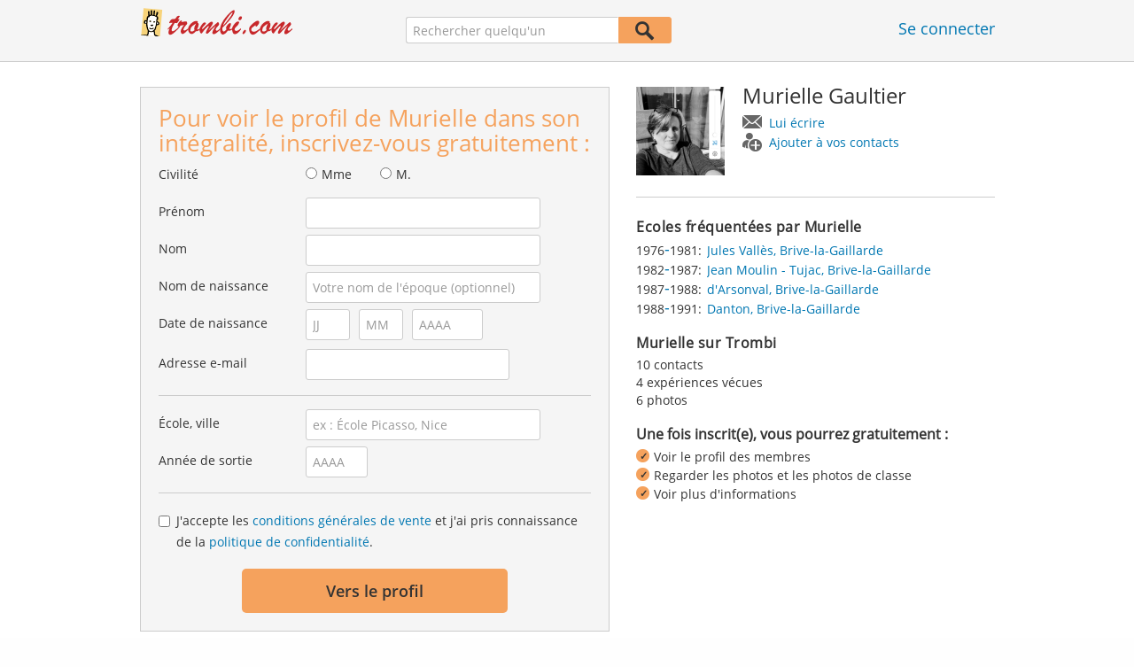

--- FILE ---
content_type: text/html;charset=utf-8
request_url: https://www.trombi.com/Personnes/Brive-la-Gaillarde/Murielle-Gaultier-P-N9IAH-P
body_size: 19424
content:








	




<!DOCTYPE html>
<html class="no-js regVar68   " lang="fr_FR">
<head>

	<!-- Google Tag Manager -->
	<script>(function(w,d,s,l,i){w[l]=w[l]||[];w[l].push({'gtm.start':
			new Date().getTime(),event:'gtm.js'});var f=d.getElementsByTagName(s)[0],
		j=d.createElement(s),dl=l!='dataLayer'?'&l='+l:'';j.async=true;j.src=
		'https://www.googletagmanager.com/gtm.js?id='+i+dl;f.parentNode.insertBefore(j,f);
	})(window,document,'script','dataLayer','GTM-M9372Q2');</script>
	<!-- End Google Tag Manager -->

	<meta charset="utf-8">

	
	
		
			<!-- vm workaround meta tags -->
			<title>Murielle Gaultier - Brive-la-Gaillarde</title>
			<meta name="description" content="Murielle Gaultier est inscrit(e) sur Trombi et a enregistr&eacute; une adresse e-mail. Consultez ici le profil de Murielle Gaultier.">
			<meta name="keywords" content="Murielle Gaultier,Brive-la-Gaillarde,Danton">
			
				
				
					<meta name="robots" content="index,follow">
				
			
		
		
		
		
		
	

	<meta http-equiv="X-UA-Compatible" content="IE=edge,chrome=1">
	<meta name="viewport" content="width=1024,initial-scale=1.0">
	<meta name="apple-mobile-web-app-capable" content="yes">
	<meta name="google-site-verification" content="ghkqUIyEFI_LQeDnfcwgm-zCZf-desCkQSHS5CJrGmw">

	<link rel="apple-touch-icon" type="image/png" href="/i/fr/apple-touch-icon.png">
	
	
	

	
	<link rel="search" type="application/opensearchdescription+xml" href="/omni" />

	
	
	
		<link rel="canonical" href="https://www.trombi.com/Personnes/Brive-la-Gaillarde/Murielle-Gaultier-P-N9IAH-P" />
	

	

	<meta property="fb:app_id" content="180899855319409">
	
	
	
	<link type="text/css" rel="stylesheet" href="/js/bootstrap/3.3.1/css/bootstrap.min.css">
	<link type="text/css" rel="stylesheet" href="//code.jquery.com/ui/1.13.2/themes/smoothness/jquery-ui.css" />
	<link type="text/css" rel="stylesheet" href="//maxcdn.bootstrapcdn.com/font-awesome/4.7.0/css/font-awesome.min.css" integrity="sha384-wvfXpqpZZVQGK6TAh5PVlGOfQNHSoD2xbE+QkPxCAFlNEevoEH3Sl0sibVcOQVnN" crossorigin="anonymous">
	<link type="text/css" rel="stylesheet" href="/css/sayt.css?202601281500" />
	<link type="text/css" rel="stylesheet" href="/css/generated/css/public/v2/public.css?202601281500">
	<!-- GA-PAGE-NAME public/Public_Person_Page -->
		<link type="text/css" rel="stylesheet" href="/css/public/teaser.css?202601281500">

	
	
		<!-- STRÖER META-TAG start -->
	
	<script type="text/javascript" src="//cdn.stroeerdigitalgroup.de/metatag/live/trombi/metaTag.min.js"></script>
		<script type="text/javascript">
		SDG.Publisher.addKeyValue('gender', "w");
		SDG.Publisher.addKeyValue('age', "18-19");
		
		SDG.Publisher.loadAllSlots(true);
		SDG.Publisher.finalizeSlots();
	</script>
	<script type="text/javascript">
		(function () {
			window._adexc = window._adexc || [];
			window._adexc.push(['/285/5184/', 'ut', '_kv', {
				'stayfriends_socio_age': 0, // number, 18-100
				'stayfriends_socio_gender': "female" // string, male/female/diverse
			}]);
		})();
	</script>
	<!-- STRÖER META-TAG end-->

	
	
	<script type="text/javascript">
		function loadPrivacyManagerModal() {
			window._sp_.gdpr.loadPrivacyManagerModal(547709, 'vendors');
		}
	</script>
	
	<script type="text/javascript" src="/js/libs/misc/modernizr-2.8.3.min.js"></script>
	<script type="text/javascript" src="/js/jquery/2023/jquery-3.7.1.min.js"></script>
	<script type="text/javascript" src="/js/jquery/2023/jquery-ui-1.13.2.min.js"></script>
	<script src="https://code.jquery.com/jquery-migrate-3.4.1.js"></script>
	<script type="text/javascript" src="/js/sayt.js?202601281500"></script>
	


	<script type="text/javascript" src="/mobilemember/js/framework/console.js?202601281500"></script>

	
	<script type="text/javascript" src="/js/sf_public.js?202601281500"></script>
	<script type="text/javascript" src="/js/public/ibl.js?202601281500"></script>

	<script type="text/javascript" src="/js/public/email-domain-validation-improved-ppp.js"></script>
		<script type="text/javascript">
			$(document).ready(function() {
				if (typeof $.fn.sayt !== "undefined") {
					$(".improvedPPPEmbeded #F_schoolName, .improvedPPPPopover #F_schoolName").sayt({
						ajaxUrl       : "/search/sayt/ajax",
						simple        : true,
						defaults      : [],
						openCallback  : function(ev) {
							// self.Tracking.data.sayt.activated = true;
						},
						selectCallback: function(ev) {
							$("input[name='schoolId']").val(ev.id);
						},
						focusCallback : function(ev) {
							$("input[name='schoolId']").val(ev.id);
						}
					});

				}
			});
		</script>
		<script type="text/javascript" src="/js/public/jquery.carouFredSel-6.2.1-packed.js?202601281500"></script>

		<script type="text/javascript" src="/js/public/jquery.scrollUp.js?202601281500"></script>
		<script type="text/javascript">
			$(document).ready(function() {
				$.scrollUp({
					scrollName: 'scrollUp', // Element ID
					topDistance: '300', // Distance from top before showing element (px)
					topSpeed: 200, // Speed back to top (ms)
					animation: 'fade', // Fade, slide, none
					animationInSpeed: 200, // Animation in speed (ms)
					animationOutSpeed: 200, // Animation out speed (ms)
					scrollImg: false,
					scrollText: "Haut de <br/>page", // Text for element
					activeOverlay: false, // Set CSS color to display scrollUp active point, e.g '#00FFFF'
					wrapper: true
				});
			});
		</script>
	
</head>







<body class="site3 fixedHeader nostalgicHP PPP"  data-event-category='PublicPersonPage' true data-event-double='true'>
	<!-- Google Tag Manager (noscript) -->
	<noscript>
		<iframe src="https://www.googletagmanager.com/ns.html?id=GTM-M9372Q2" height="0" width="0" style="display:none;visibility:hidden"></iframe>
	</noscript>
	<!-- End Google Tag Manager (noscript) -->
	<div id="sticky-footer-wrapper" class="remodal-bg">
		<header>
			
			









	



<div class="content">
	
	
	
	
	
	
	
		
		
			
		
	

	<a href="/" id="logo" title="Trombi.com - retrouvez vos amis d'école" class="" data-event-category="Header" data-event-action="Click" data-event-label="RegVar68 - Click StayFriends Logo Link To Homepage">
		<img src="/i/logo/fr/logo_no_text@2x.png" height="33" alt="Trombi.com - retrouvez vos amis d'école" />
	</a>

	<div id="releaseInfo">
		
	</div>

	
		<form action="/personensuche" method="post" id="pps">
			
				
					
						
						
							
							
						
					
					<input type="text" name="searchedName" id="pps-input" value="" placeholder="Rechercher quelqu'un" /><button type="submit"></button>
					<input type="hidden" name="" value="searchedSchoolOrCity" />
				
				
			
		</form>
	
	
	<!-- showLogin: true -->
	
		<div id="login">
			
			
			<a href="/login" class="" data-event-category="Header" data-event-action="Click" data-event-label="RegVar68 - Click Link Einloggen In Header">Se connecter</a>
		</div>
	
	
	<!-- showLoginContainer: false -->
	
		
	<script type="text/javascript">
		$("#loginForm input[name='email']").trigger("focus");
		
		
		$(document).ready(function() {
			$("#pps, #pps-snippet").on('submit', function(event) {
				var text = $("#pps_input").data("school_url");
				var url = "/personensuche";
				
				/* String.trim in IE starts at version 9 - we support IE up from 8 */
				if ($.trim(text).length > 5) {
					event.preventDefault();
					url = text;
				}
				
				window.location.href = url;
			});
			
			if (typeof $.fn.sayt !== "undefined") {
				$("#pps_input, #pps-snippet-input").sayt({
					ajaxUrl       : "/search/sayt/ajax",
					simple        : true,
					defaults      : [],
					openCallback  : function(ev) {
						// self.Tracking.data.sayt.activated = true;
					},
					selectCallback: function(ev) {
						window.location.href = ev.url;
					},
					focusCallback : function(ev) {
						$("#pps_input").data("school_url", ev.url);
					}
				});
			}
		});
	</script>



</div>


		</header>
		<section id="body">
			<div class="person-info" vocab="http://schema.org/" typeof="Person">
	<div class="content">


		<div class="block listview-block listview-block-white clearfix" id="toggle-wrapper">

			<div class="clearfix row">
				<div class="col col-1">
					<div id="reg-form" class="box">
						<script type="text/javascript">
	jQuery(document).ready(function($) {
		//PPP Reg Form: Error handing - displays only one error at a time
		if ($("#registrationForm.improvedPPPEmbeded").length > 0) {

			if ($("#registrationForm.improvedPPPEmbeded").find('.grouperror').length > 0) {
				var firstErrorGroup = $("#registrationForm.improvedPPPEmbeded .grouperror:first");
				var firstErrorMsg = $("#registrationForm.improvedPPPEmbeded .error:first");

				if (firstErrorGroup.parent().hasClass("fieldset")) {
					//adjust error display for grouped fields
					firstErrorGroup.parent().addClass("currentError");
					var errorText = firstErrorMsg.text();
					firstErrorMsg = firstErrorGroup.parent().find(".errorFieldset");
					firstErrorMsg.text(errorText);
				} else {
					//display normal error
					firstErrorGroup.addClass("currentError");
				}

				//focus and display error message
				firstErrorGroup.find("input:first").focus();
				firstErrorMsg.css("display", "block");

				//
				// Validation Error Tracking
				//
				var label = '';

				if ( firstErrorGroup.hasClass('g_gender') ) {
					label = 'Salutation';
				} else if ( firstErrorGroup.hasClass('g_firstName') ) {
					label = 'First name';
				} else if ( firstErrorGroup.hasClass('g_lastName') ) {
					label = 'Last name';
				} else if ( firstErrorGroup.hasClass('g_birthName') ) {
					label = 'Birth name';
				} else if ( firstErrorGroup.hasClass('g_birthDay') || firstErrorGroup.hasClass('g_birthMonth') || firstErrorGroup.hasClass('g_birthYear') ) {
					label = 'Birthday';
				} else if ( firstErrorGroup.hasClass('g_eMail') ) {
					label = 'E-Mail';
				} else if ( firstErrorGroup.hasClass('g_schoolName') ) {
					label = 'School';
				} else if ( firstErrorGroup.hasClass('g_startYear') || firstErrorGroup.hasClass('g_endYear') ) {
					label = 'Graduation year';
				} else if ( firstErrorGroup.hasClass('g_acceptTermsOfBusiness') ) {
					label = 'TOS & PP acceptance';
				}

				PPP.Tracking.ev('ppp', 'PPP Registration', 'No success', label);
			}
		}

		var prefillData = {

			'salutation': '',
			'firstName' : '',
			'lastName'	: '',
			'birthDay'	: '',
			'birthMonth': '',
			'birthYear'	: '',
			'eMail' 	: ''

		}
		PPP.prefillRegForm(prefillData);

	});

</script>

<form method="post" action="https://www.trombi.com/Personnes/Brive-la-Gaillarde/Murielle-Gaultier-P-N9IAH-P" id="registrationForm" class="improvedPPPEmbeded"><div style="white-space: initial;" class="h2">
		Pour voir le profil de Murielle dans son intégralité, inscrivez-vous gratuitement :</div>

	<div class="group  g_gender i fieldset fieldMandatory">
	<label for="F_gender">Civilité</label>
	<div class="field fieldtype_radio field_gender_FEMALE ">
			<input type="radio" id="R_gender_FEMALE" name="gender"   value="FEMALE"   class="" data-event-category="" data-event-action="" data-event-label="" />
			<label for="R_gender_FEMALE" class="">Mme</label>
		</div>
	<div class="field fieldtype_radio field_gender_MALE ">
			<input type="radio" id="R_gender_MALE" name="gender"   value="MALE"   class="" data-event-category="" data-event-action="" data-event-label="" />
			<label for="R_gender_MALE" class="">M.</label>
		</div>
	</div>

<div class="group  g_firstName fieldMandatory i ">
	<label for="F_firstName" class="">Prénom<span class="mandatory">*</span></label>
	<input data-event-action="User provides first name" type="text" name="firstName" id="F_firstName" placeholder="" value="" /></div>

<div class="group  g_lastName fieldMandatory i ">
	<label for="F_lastName" class="">Nom<span class="mandatory">*</span></label>
	<input data-event-action="User provides last name" type="text" name="lastName" id="F_lastName" placeholder="" value="" /></div>

<div class="group  g_birthName i optional">
	<label for="F_birthName" class="">Nom de naissance<span class="notMandatory">(optional)</span></label>
	<input data-event-action="User provides birth name (optional)" type="text" name="birthName" id="F_birthName" placeholder="Votre nom de l'époque (optionnel)" value="" /></div>

<div class="group fieldMandatory birthday fieldset">
		<label for="F_birthDay">Date de naissance</label>
		<div class="group  g_birthDay fieldMandatory i ">
	<input data-event-action="User provides DOB" type="text" name="birthDay" id="F_birthDay" placeholder="JJ" value="" /></div>

<div class="group  g_birthMonth fieldMandatory i ">
	<input data-event-action="User provides DOB" type="text" name="birthMonth" id="F_birthMonth" placeholder="MM" value="" /></div>

<div class="group  g_birthYear fieldMandatory i ">
	<input data-event-action="User provides DOB" type="text" name="birthYear" id="F_birthYear" placeholder="AAAA" value="" /></div>

</div>

	<div class="group  g_eMail fieldMandatory i ">
	<label for="F_eMail" class="">Adresse e-mail<span class="mandatory">*</span></label>
	<input data-event-action="User provides email address" type="email" name="eMail" id="F_eMail" placeholder="" value="" /></div>

<div class="separator"></div>

	











<script
		src="https://code.jquery.com/ui/1.13.2/jquery-ui.min.js"
		integrity="sha256-lSjKY0/srUM9BE3dPm+c4fBo1dky2v27Gdjm2uoZaL0="
		crossorigin="anonymous"
></script>
<div class="group  g_schoolName ui-front">
	
		<label for="F_schoolName" class="fieldMandatory">École, ville</label>
	
	
	<input type="hidden" name="schoolId" value="" />

	<input data-event-action="Cursor in school search" name="schoolName" data-clearable="input[name='schoolId']" id="F_schoolName" placeholder="ex : École Picasso, Nice" type="text" value="" class="clearable event-saytselect sayt event-saytstart event-filled" />
	
	
</div>

<div class="group fieldMandatory gradyear fieldset">
		<label for="F_endYear">Année de sortie</label>
		<div class="group  g_endYear fieldMandatory i ">
	<input data-event-action="User provides grad year" type="text" name="endYear" id="F_endYear" placeholder="AAAA" value="" /></div>

</div>

	<div class="separator"></div>

	<div class="agb">
        <div class="group  g_acceptTermsOfBusiness i ">
	<div class="field clearfix">
			<input type="checkbox" id="C_acceptTermsOfBusiness_true" name="acceptTermsOfBusiness" value="true"  class="event-checked " data-event-category="" data-event-action="" data-event-label="" />
			<label for="C_acceptTermsOfBusiness_true" class="">J'accepte les <a href="/static/generalConditions" overlay-href="/j/ViewController?action=generalConditions" target="_blank" class="tcoverlay-link">conditions générales de vente</a> et j'ai pris connaissance de la <a href="/static/dataProtection" overlay-href="/j/ViewController?action=dataProtection" target="_blank" class="privacyoverlay-link">politique de confidentialité</a>.</label>
		</div>
	</div>

</div>

	<button type="button" onclick="validateMailDomain('ppp', 'embeded')" class="btn regform" data-event-action="" style="display: block;">
				Vers le profil</button>
		</form><div id="email-validation-wrapper" >
		<div id="email-validation-window">
			<div class="email-headline">Votre adresse e-mail renseignée :</div>
			<div id="old-email" class="email-error"></div>
			<div class="sub-headline">Voulez-vous dire :</div>
			<div id="new-email"></div>
			<div class="button-group">
				<a onclick="closeEmailModal('ppp', 'embeded')">Non</a>
				<button class="cssButtonSmall" type="button" onclick="updateFormData('psp')">Oui, corriger</button>
			</div>
		</div>
	</div>
</div>

				</div>
				<div class="col col-2">

					<div class="person-info-details">

						<img alt="Photo de profil de Murielle Gaultier" id="profile-image" property="image" class="person-photo-large event-click" data-event-action="Show profile" data-event-label="Profile image" src="https://www.trombi.com/Photo_inscrit/Murielle_Gaultier_P-N9IAH-P_S-150_I-1BZR02-I.jpg" />
							<div class="person-name">
							<h1><span property="name">Murielle&nbsp;Gaultier</span></h1>
							<ul class="btn-container">
								<li>
									<a data-event-action="Message" data-event-label="Button" id="btn-writemessage" type="button" class="message">
										Lui écrire</a>
								</li>
								<li>
									<a data-event-action="Add contact" data-event-label="Button" id="btn-addperson" type="button" class="person">
										Ajouter à vos contacts</a>
								</li>

							</ul>
						</div>
					</div>

					<div class="box">

							<h2>
								Ecoles fréquentées par Murielle</h2>
							<ul class="person-schoollist clearfix">
								<li property="alumniOf" typeof="OrganizationRole">
										<div class="years">
												<span property="startDate">1976</span>-<span property="endDate">1981:</span>
													</div>
										<div property="alumniOf" typeof="EducationalOrganization" class="schoolname">
											<a property="sameAs" href="/Ecoles/Brive-la-Gaillarde/Ecole-Primaire/Jules-Valles-S-2Z4Y-S">Jules Vallès, Brive-la-Gaillarde</a>
										</div>
									</li>
								<li property="alumniOf" typeof="OrganizationRole">
										<div class="years">
												<span property="startDate">1982</span>-<span property="endDate">1987:</span>
													</div>
										<div property="alumniOf" typeof="EducationalOrganization" class="schoolname">
											<a property="sameAs" href="/Ecoles/Brive-la-Gaillarde/College/Jean-Moulin---Tujac-S-2Z50-S">Jean Moulin - Tujac, Brive-la-Gaillarde</a>
										</div>
									</li>
								<li property="alumniOf" typeof="OrganizationRole">
										<div class="years">
												<span property="startDate">1987</span>-<span property="endDate">1988:</span>
													</div>
										<div property="alumniOf" typeof="EducationalOrganization" class="schoolname">
											<a property="sameAs" href="/Ecoles/Brive-la-Gaillarde/Lycee/dArsonval-S-2Z4Z-S">d'Arsonval, Brive-la-Gaillarde</a>
										</div>
									</li>
								<li property="alumniOf" typeof="OrganizationRole">
										<div class="years">
												<span property="startDate">1988</span>-<span property="endDate">1991:</span>
													</div>
										<div property="alumniOf" typeof="EducationalOrganization" class="schoolname">
											<a property="sameAs" href="/Ecoles/Brive-la-Gaillarde/Lycee/Danton-S-2Z6M-S">Danton, Brive-la-Gaillarde</a>
										</div>
									</li>
								</ul>
						</div>
					<!-- school photos -->
					<!-- school photos -->

					<div class="box">
							<h2>
								Murielle sur Trombi</h2>
							<p>
								10 contacts<br />
								4 expériences vécues<br />
								6 photos<br />
								</p>
						</div>
					<div class="value-proposition">
						<div class="h2">Une fois inscrit(e), vous pourrez gratuitement :</div>

						<ul>
							<li>Voir le profil des membres</li>
							<li>Regarder les photos et les photos de classe</li>
							<li>Voir plus d'informations</li>
						</ul>
					</div>
					</div>
			</div>
		</div>
	</div>
</div><div class="contentWrapper">

			<div class="content contentMoveWrapper">

				<div id="contentMoved">
			<h2>Murielle Gaultier à Brive-la-Gaillarde (Corrèze)</h2>
			<p>Murielle Gaultier auparavant dans l'établissement Corrèze de Brive-la-Gaillarde. Scolarité suivie parmi les établissements suivants : de 1976 à 1981 à Jules Vallès avec Stephane Cisterne et d'autres élèves et de 1988 à 1991 à Danton avec Marilyn Vilaplana-Nard et d'autres élèves. Entrez en contact avec Murielle Gaultier, regardez ses photos et bien plus encore.</p>
			</div>
	<div class="person-more">
	<div class="teasers">
<div class="teaser-group">
	<div id="classmates" class="teaser teaser-full teaser-4cols">
		<h3>
			Quelques camarades de classe de <span property='givenName'>Murielle</span>&nbsp;<span property='familyName'>Gaultier</span></h3>
		
		<div class="teaser-content">
			<h3>Jules Vallès ( 1976 - 1981 )</h3>
					
					<div class="teaser-row">
						<a href="/Personnes/Brive-la-Gaillarde/Stephane-Cisterne-P-3I7EH-P" class="teaser-col event-click" data-event-action="Classmates" data-event-label="Photo + Name">
											<span>
												<em style="background-image: url(https://images.trombi.com/img1/695da200/fda046e16a900177/002ae90445a8a79011133.jpg);"></em>
												Stephane<br />
												Cisterne</span>
										</a>
									<a href="/Personnes/Brive-la-Gaillarde/Pascale-Cerou-P-C7LS5-P" class="teaser-col event-click" data-event-action="Classmates" data-event-label="Photo + Name">
											<span>
												<em style="background-image: url(https://images.trombi.com/img1/695da200/ae018eb7a7561a3f/007492082466285012880.jpg);"></em>
												Pascale<br />
												Cerou</span>
										</a>
									<a href="/Personnes/Brive-la-Gaillarde/Franck-Pompier-P-RVKOP-P" class="teaser-col event-click" data-event-action="Classmates" data-event-label="Photo + Name">
											<span>
												<em style="background-image: url(/i/public/imp_ppp/male.png);"></em>
												Franck<br />
												Pompier</span>
										</a>
									<a href="/Personnes/Brive-la-Gaillarde/Barbara-Younes-Villard-P-R31IW-P" class="teaser-col event-click" data-event-action="Classmates" data-event-label="Photo + Name">
											<span>
												<em style="background-image: url(/i/public/imp_ppp/female.png);"></em>
												Barbara<br />
												Younes</span>
										</a>
									<a href="/Personnes/Brive-la-Gaillarde/Stephane-Lherm-P-Q0JSD-P" class="teaser-col event-click" data-event-action="Classmates" data-event-label="Photo + Name">
											<span>
												<em style="background-image: url(/i/public/imp_ppp/male.png);"></em>
												Stephane<br />
												Lherm</span>
										</a>
									<a href="/Personnes/Brive-la-Gaillarde/Thierry-Chazal-P-N9S1Z-P" class="teaser-col event-click" data-event-action="Classmates" data-event-label="Photo + Name">
											<span>
												<em style="background-image: url(/i/public/imp_ppp/male.png);"></em>
												Thierry<br />
												Chazal</span>
										</a>
									<a href="/Personnes/Brive-la-Gaillarde/Chantal-Duclos-P-8336R-P" class="teaser-col event-click" data-event-action="Classmates" data-event-label="Photo + Name">
											<span>
												<em style="background-image: url(/i/public/imp_ppp/female.png);"></em>
												Chantal<br />
												Duclos</span>
										</a>
									<a href="/Personnes/Brive-la-Gaillarde/Cedric-Alfaro-P-8VY8S-P" class="teaser-col event-click" data-event-action="Classmates" data-event-label="Photo + Name">
											<span>
												<em style="background-image: url(/i/public/imp_ppp/male.png);"></em>
												Cédric<br />
												Alfaro</span>
										</a>
									<a href="/Personnes/Brive-la-Gaillarde/Isabelle-Pelissier-P-9LVGG-P" class="teaser-col event-click" data-event-action="Classmates" data-event-label="Photo + Name">
											<span>
												<em style="background-image: url(/i/public/imp_ppp/female.png);"></em>
												Isabelle<br />
												Pelissier</span>
										</a>
									<a href="/Personnes/Brive-la-Gaillarde/Nathalie-Lagarrigue-Barre-P-CXQNR-P" class="teaser-col event-click" data-event-action="Classmates" data-event-label="Photo + Name">
											<span>
												<em style="background-image: url(/i/public/imp_ppp/female.png);"></em>
												Nathalie<br />
												Lagarrigue</span>
										</a>
									<a href="/Personnes/Brive-la-Gaillarde/Sandrine-Borie-chabanier-P-DRP0V-P" class="teaser-col event-click" data-event-action="Classmates" data-event-label="Photo + Name">
											<span>
												<em style="background-image: url(/i/public/imp_ppp/female.png);"></em>
												Sandrine<br />
												Borie</span>
										</a>
									<a href="/Personnes/Brive-la-Gaillarde/Patrice-Barriere-P-HUXVG-P" class="teaser-col event-click" data-event-action="Classmates" data-event-label="Photo + Name">
											<span>
												<em style="background-image: url(/i/public/imp_ppp/male.png);"></em>
												Patrice<br />
												Barriere</span>
										</a>
									<a href="/Personnes/Brive-la-Gaillarde/Stephane-Alfaro-P-MYKQN-P" class="teaser-col event-click" data-event-action="Classmates" data-event-label="Photo + Name">
											<span>
												<em style="background-image: url(/i/public/imp_ppp/male.png);"></em>
												Stéphane<br />
												Alfaro</span>
										</a>
									<a class="teaser-col teaser-col-empty">
											<span><em></em></span>
										</a>
									<a class="teaser-col teaser-col-empty">
											<span><em></em></span>
										</a>
									<a class="teaser-col teaser-col-empty">
											<span><em></em></span>
										</a>
									</div><!-- /.teaser-row -->
					
					<h3>Jean Moulin - Tujac ( 1982 - 1987 )</h3>
					
					<div class="teaser-row">
						<a href="/Personnes/Objat/Isabelle-Lestrade-P-CJ03O-P" class="teaser-col event-click" data-event-action="Classmates" data-event-label="Photo + Name">
											<span>
												<em style="background-image: url(https://images.trombi.com/img1/695da200/87f88392d7fd9dc8/007fc1072378a8d0129a9.jpg);"></em>
												Isabelle<br />
												Lestrade</span>
										</a>
									<a href="/Personnes/Brive-la-Gaillarde/Stephane-Bariau-P-NP30K-P" class="teaser-col event-click" data-event-action="Classmates" data-event-label="Photo + Name">
											<span>
												<em style="background-image: url(https://images.trombi.com/img1/695da200/5d655911b4954d3e/008749094075e47011682.jpg);"></em>
												Stephane<br />
												Bariau</span>
										</a>
									<a href="/Personnes/Brive-la-Gaillarde/David-Leymarie-P-31AC5-P" class="teaser-col event-click" data-event-action="Classmates" data-event-label="Photo + Name">
											<span>
												<em style="background-image: url(https://images.trombi.com/img1/695da200/1a06ae1d164b6e47/0058110429b1087011773.jpg);"></em>
												David<br />
												Leymarie</span>
										</a>
									<a href="/Personnes/Brive-la-Gaillarde/Patricia-Mezieres-P-DXX00-P" class="teaser-col event-click" data-event-action="Classmates" data-event-label="Photo + Name">
											<span>
												<em style="background-image: url(https://images.trombi.com/img1/695da200/cdd1a2cf2ce9ee5d/0099b30224e1b6a012890.jpg);"></em>
												Patricia<br />
												Mezieres</span>
										</a>
									<a href="/Personnes/Varetz/Sandrine-Vaux-P-FA3LF-P" class="teaser-col event-click" data-event-action="Classmates" data-event-label="Photo + Name">
											<span>
												<em style="background-image: url(https://images.trombi.com/img1/695da200/c8b255559fa4a7b0/007542013732d3a0126e0.jpg);"></em>
												Sandrine<br />
												Vaux</span>
										</a>
									<a href="/Personnes/Brive-la-Gaillarde/Karine-Malet-P-RTOGY-P" class="teaser-col event-click" data-event-action="Classmates" data-event-label="Photo + Name">
											<span>
												<em style="background-image: url(/i/public/imp_ppp/female.png);"></em>
												Karine<br />
												Malet</span>
										</a>
									<a href="/Personnes/Brive-la-Gaillarde/Myriam-David-P-RMVSP-P" class="teaser-col event-click" data-event-action="Classmates" data-event-label="Photo + Name">
											<span>
												<em style="background-image: url(/i/public/imp_ppp/female.png);"></em>
												Myriam<br />
												David</span>
										</a>
									<a href="/Personnes/Brive-la-Gaillarde/Evelyne-Thomas-P-R3WRA-P" class="teaser-col event-click" data-event-action="Classmates" data-event-label="Photo + Name">
											<span>
												<em style="background-image: url(/i/public/imp_ppp/female.png);"></em>
												Evelyne<br />
												Thomas</span>
										</a>
									<a href="/Personnes/Brive-la-Gaillarde/Philippe-Delgoulet-P-PYUYI-P" class="teaser-col event-click" data-event-action="Classmates" data-event-label="Photo + Name">
											<span>
												<em style="background-image: url(/i/public/imp_ppp/male.png);"></em>
												Philippe<br />
												Delgoulet</span>
										</a>
									<a href="/Personnes/Brive-la-Gaillarde/Stephane-Favaro-P-PVT6V-P" class="teaser-col event-click" data-event-action="Classmates" data-event-label="Photo + Name">
											<span>
												<em style="background-image: url(/i/public/imp_ppp/male.png);"></em>
												Stephane<br />
												Favaro</span>
										</a>
									<a href="/Personnes/Brive-la-Gaillarde/Osman-Madak-P-OUSMY-P" class="teaser-col event-click" data-event-action="Classmates" data-event-label="Photo + Name">
											<span>
												<em style="background-image: url(/i/public/imp_ppp/male.png);"></em>
												Osman<br />
												Madak</span>
										</a>
									<a href="/Personnes/Brive-la-Gaillarde/Yannick-Kherroub-P-NTI0P-P" class="teaser-col event-click" data-event-action="Classmates" data-event-label="Photo + Name">
											<span>
												<em style="background-image: url(/i/public/imp_ppp/male.png);"></em>
												Yannick<br />
												Kherroub</span>
										</a>
									<a href="/Personnes/Brive-la-Gaillarde/Stephane-Leyssenne-P-8BZU3-P" class="teaser-col event-click" data-event-action="Classmates" data-event-label="Photo + Name">
											<span>
												<em style="background-image: url(/i/public/imp_ppp/male.png);"></em>
												Stephane<br />
												Leyssenne</span>
										</a>
									<a href="/Personnes/Brive-la-Gaillarde/Moustapha-Boussahaba-P-9NK12-P" class="teaser-col event-click" data-event-action="Classmates" data-event-label="Photo + Name">
											<span>
												<em style="background-image: url(/i/public/imp_ppp/male.png);"></em>
												Moustapha<br />
												Boussahaba</span>
										</a>
									<a href="/Personnes/Brive-la-Gaillarde/Abdel-Akel-P-A9EBS-P" class="teaser-col event-click" data-event-action="Classmates" data-event-label="Photo + Name">
											<span>
												<em style="background-image: url(/i/public/imp_ppp/male.png);"></em>
												Abdel<br />
												Akel</span>
										</a>
									<a href="/Personnes/Brive-la-Gaillarde/Cecile-Bordenave-VIALLE-P-ARMLN-P" class="teaser-col event-click" data-event-action="Classmates" data-event-label="Photo + Name">
											<span>
												<em style="background-image: url(/i/public/imp_ppp/female.png);"></em>
												Cécile<br />
												Bordenave</span>
										</a>
									<a href="/Personnes/Brive-la-Gaillarde/Valerie-Teyssonneyre-P-ARXPX-P" class="teaser-col event-click" data-event-action="Classmates" data-event-label="Photo + Name">
											<span>
												<em style="background-image: url(/i/public/imp_ppp/female.png);"></em>
												Valerie<br />
												Teyssonneyre</span>
										</a>
									<a href="/Personnes/Brive-la-Gaillarde/David-Leymarie-P-B8H6Y-P" class="teaser-col event-click" data-event-action="Classmates" data-event-label="Photo + Name">
											<span>
												<em style="background-image: url(/i/public/imp_ppp/male.png);"></em>
												David<br />
												Leymarie</span>
										</a>
									<a href="/Personnes/Brive-la-Gaillarde/Fabien-Guy-P-CCU9B-P" class="teaser-col event-click" data-event-action="Classmates" data-event-label="Photo + Name">
											<span>
												<em style="background-image: url(/i/public/imp_ppp/male.png);"></em>
												Fabien<br />
												Guy</span>
										</a>
									<a href="/Personnes/Brive-la-Gaillarde/Marie-Pierre-Cartron-P-CUXNF-P" class="teaser-col event-click" data-event-action="Classmates" data-event-label="Photo + Name">
											<span>
												<em style="background-image: url(/i/public/imp_ppp/female.png);"></em>
												Marie-Pierre<br />
												Cartron</span>
										</a>
									</div><!-- /.teaser-row -->
					
					<div class="teaser-row">
							<div class="teaser-col teaser-col-1-1" style="color: #666; font-size: 14px; padding: 20px;">
								Murielle a trouvé 28 autres camarades.</div><!-- /.teaser-col -->
						</div><!-- /.teaser-row -->
					<h3>d'Arsonval ( 1987 - 1988 )</h3>
					
					<div class="teaser-row">
						<a href="/Personnes/Brive-la-Gaillarde/Valerie-Valery-P-4W44K-P" class="teaser-col event-click" data-event-action="Classmates" data-event-label="Photo + Name">
											<span>
												<em style="background-image: url(https://images.trombi.com/img1/695da200/b730bd9f150c6b18/0010390146c4a210117d2.jpg);"></em>
												Valérie<br />
												Valery</span>
										</a>
									<a href="/Personnes/Sarlat/Francois-Fauchere-P-4WG4X-P" class="teaser-col event-click" data-event-action="Classmates" data-event-label="Photo + Name">
											<span>
												<em style="background-image: url(https://images.trombi.com/img1/695da200/5d524147a5474616/000b220805b828f012860.jpg);"></em>
												François<br />
												Fauchere</span>
										</a>
									<a href="/Personnes/Argentat/Eric-Verdier-P-6UW1D-P" class="teaser-col event-click" data-event-action="Classmates" data-event-label="Photo + Name">
											<span>
												<em style="background-image: url(https://images.trombi.com/img1/695da200/cdc1a9c8628684a4/004b660422b090e012165.jpg);"></em>
												Eric<br />
												Verdier</span>
										</a>
									<a href="/Personnes/Brive-la-Gaillarde/Pascaline-Vermersch-Valade-P-7BMK1-P" class="teaser-col event-click" data-event-action="Classmates" data-event-label="Photo + Name">
											<span>
												<em style="background-image: url(https://images.trombi.com/img1/695da200/25f50daa1e4b9f86/0052500335d4d000129c1.jpg);"></em>
												Pascaline<br />
												Vermersch</span>
										</a>
									<a href="/Personnes/Brive-la-Gaillarde/Maria-Vaz-P-8FQWH-P" class="teaser-col event-click" data-event-action="Classmates" data-event-label="Photo + Name">
											<span>
												<em style="background-image: url(https://images.trombi.com/img1/695da200/3d5b555c89ce7f7e/0070790632024590121e4.jpg);"></em>
												Maria<br />
												Vaz</span>
										</a>
									<a href="/Personnes/Saint-Sauveur-sur-Tinee/Serge-Gaillard-P-E9C7H-P" class="teaser-col event-click" data-event-action="Classmates" data-event-label="Photo + Name">
											<span>
												<em style="background-image: url(https://images.trombi.com/img1/695da200/b2a9d7508f5748a3/002ff60732048150129d9.jpg);"></em>
												Serge<br />
												Gaillard</span>
										</a>
									<a href="/Personnes/Brive-la-Gaillarde/Sophie-Nicaud-savignac-P-G9809-P" class="teaser-col event-click" data-event-action="Classmates" data-event-label="Photo + Name">
											<span>
												<em style="background-image: url(https://images.trombi.com/img1/695da200/2cd25b6d74424164/0096c4093881e1a012988.jpg);"></em>
												Sophie<br />
												Nicaud</span>
										</a>
									<a href="/Personnes/Brive-la-Gaillarde/Cecile-Guionie-P-GYECW-P" class="teaser-col event-click" data-event-action="Classmates" data-event-label="Photo + Name">
											<span>
												<em style="background-image: url(https://images.trombi.com/img1/695da200/1151422a690a1398/008d230533e9c00012127.jpg);"></em>
												Cécile<br />
												Guionie</span>
										</a>
									<a href="/Personnes/Brive-la-Gaillarde/Patrick-Fernandes-P-MVCEO-P" class="teaser-col event-click" data-event-action="Classmates" data-event-label="Photo + Name">
											<span>
												<em style="background-image: url(https://images.trombi.com/img1/695da200/0d48149ec2d92175/002d09094165527011782.jpg);"></em>
												Patrick<br />
												Fernandes</span>
										</a>
									<a href="/Personnes/Brive-la-Gaillarde/Fabienne-Tronc-P-N708Y-P" class="teaser-col event-click" data-event-action="Classmates" data-event-label="Photo + Name">
											<span>
												<em style="background-image: url(https://images.trombi.com/img1/695da200/d9ba1e9492d8853c/000177044361e6f011169.jpg);"></em>
												Fabienne<br />
												Tronc</span>
										</a>
									<a href="/Personnes/Brive-la-Gaillarde/Abdel-Temsoury-P-91JRK-P" class="teaser-col event-click" data-event-action="Classmates" data-event-label="Photo + Name">
											<span>
												<em style="background-image: url(/i/public/imp_ppp/male.png);"></em>
												Abdel<br />
												Temsoury</span>
										</a>
									<a href="/Personnes/Meyssac/Denis-Fouillade-P-Q8LMM-P" class="teaser-col event-click" data-event-action="Classmates" data-event-label="Photo + Name">
											<span>
												<em style="background-image: url(/i/public/imp_ppp/male.png);"></em>
												Denis<br />
												Fouillade</span>
										</a>
									<a href="/Personnes/Brive-la-Gaillarde/Sophie-Mas-Chevalier-P-OYNC3-P" class="teaser-col event-click" data-event-action="Classmates" data-event-label="Photo + Name">
											<span>
												<em style="background-image: url(/i/public/imp_ppp/female.png);"></em>
												Sophie<br />
												Mas</span>
										</a>
									<a href="/Personnes/Brive-la-Gaillarde/Myriam-Dufaure-Rateau-P-NK0JK-P" class="teaser-col event-click" data-event-action="Classmates" data-event-label="Photo + Name">
											<span>
												<em style="background-image: url(/i/public/imp_ppp/female.png);"></em>
												Myriam<br />
												Dufaure</span>
										</a>
									<a href="/Personnes/Brive-la-Gaillarde/Martine-Rongere-P-2S29Y-P" class="teaser-col event-click" data-event-action="Classmates" data-event-label="Photo + Name">
											<span>
												<em style="background-image: url(/i/public/imp_ppp/female.png);"></em>
												Martine<br />
												Rongere</span>
										</a>
									<a href="/Personnes/Brive-la-Gaillarde/Linda-Badji-P-3Q9M0-P" class="teaser-col event-click" data-event-action="Classmates" data-event-label="Photo + Name">
											<span>
												<em style="background-image: url(/i/public/imp_ppp/female.png);"></em>
												Linda<br />
												Badji</span>
										</a>
									<a href="/Personnes/Brive-la-Gaillarde/Sabrina-Garcia-P-3QBRJ-P" class="teaser-col event-click" data-event-action="Classmates" data-event-label="Photo + Name">
											<span>
												<em style="background-image: url(/i/public/imp_ppp/female.png);"></em>
												Sabrina<br />
												Garcia</span>
										</a>
									<a href="/Personnes/Brive-la-Gaillarde/Sophie-Gavelle-P-3R07X-P" class="teaser-col event-click" data-event-action="Classmates" data-event-label="Photo + Name">
											<span>
												<em style="background-image: url(/i/public/imp_ppp/female.png);"></em>
												Sophie<br />
												Gavelle</span>
										</a>
									<a href="/Personnes/Ceyzeriat/Isabelle-Collineau-P-4JSYA-P" class="teaser-col event-click" data-event-action="Classmates" data-event-label="Photo + Name">
											<span>
												<em style="background-image: url(/i/public/imp_ppp/female.png);"></em>
												Isabelle<br />
												Collineau</span>
										</a>
									<a href="/Personnes/Brive-la-Gaillarde/Pierre-Demarty-P-5MB6F-P" class="teaser-col event-click" data-event-action="Classmates" data-event-label="Photo + Name">
											<span>
												<em style="background-image: url(/i/public/imp_ppp/male.png);"></em>
												Pierre<br />
												Demarty</span>
										</a>
									</div><!-- /.teaser-row -->
					
					<div class="teaser-row">
							<div class="teaser-col teaser-col-1-1" style="color: #666; font-size: 14px; padding: 20px;">
								Murielle a trouvé 57 autres camarades.</div><!-- /.teaser-col -->
						</div><!-- /.teaser-row -->
					<h3>Danton ( 1988 - 1991 )</h3>
					
					<div class="teaser-row">
						<a href="/Personnes/Tulle/Marilyn-Vilaplana-Nard-lebraud--P-QN001-P" class="teaser-col event-click" data-event-action="Classmates" data-event-label="Photo + Name">
											<span>
												<em style="background-image: url(https://images.trombi.com/img1/695da200/3415108c4c7ad39f/000a470841c11530129e7.jpg);"></em>
												Marilyn<br />
												Vilaplana-Nard</span>
										</a>
									<a href="/Personnes/Objat/Francine-Roche-P-3DN8C-P" class="teaser-col event-click" data-event-action="Classmates" data-event-label="Photo + Name">
											<span>
												<em style="background-image: url(https://images.trombi.com/img1/695da200/e46147fbace55ded/00444808071771a0123c6.jpg);"></em>
												Francine<br />
												Roche</span>
										</a>
									<a href="/Personnes/Brive-la-Gaillarde/Denis-Combes-P-3EXRL-P" class="teaser-col event-click" data-event-action="Classmates" data-event-label="Photo + Name">
											<span>
												<em style="background-image: url(https://images.trombi.com/img1/695da200/d46199812c6b8ba5/009ce9063418b4d012016.jpg);"></em>
												Denis<br />
												Combes</span>
										</a>
									<a href="/Personnes/Brive-la-Gaillarde/Corinne-Lassagne-P-6HO6V-P" class="teaser-col event-click" data-event-action="Classmates" data-event-label="Photo + Name">
											<span>
												<em style="background-image: url(https://images.trombi.com/img1/695da200/da9248eeba02e746/0058d108390554f012898.jpg);"></em>
												Corinne<br />
												Lassagne</span>
										</a>
									<a href="/Personnes/Tulle/Sandrine-Marot-P-77MFU-P" class="teaser-col event-click" data-event-action="Classmates" data-event-label="Photo + Name">
											<span>
												<em style="background-image: url(https://images.trombi.com/img1/695da200/59d6efabb147e014/0033b70300e235f012885.jpg);"></em>
												Sandrine<br />
												Marot</span>
										</a>
									<a href="/Personnes/Terrasson-la-Villedieu/Zoulikha-Koucha-P-7Q0L9-P" class="teaser-col event-click" data-event-action="Classmates" data-event-label="Photo + Name">
											<span>
												<em style="background-image: url(https://images.trombi.com/img1/695da200/1004dbde539f4d83/00119904141141c012947.jpg);"></em>
												Zoulikha<br />
												Koucha</span>
										</a>
									<a href="/Personnes/Meudon-la-Foret/Corine-Garros-P-7UTWF-P" class="teaser-col event-click" data-event-action="Classmates" data-event-label="Photo + Name">
											<span>
												<em style="background-image: url(https://images.trombi.com/img1/695da200/11dea96cad146dbe/004be70706b130f012655.jpg);"></em>
												Corine<br />
												Garros</span>
										</a>
									<a href="/Personnes/Tulle/Marilyn-Vilaplana-Nard-lebraud-P-9N49X-P" class="teaser-col event-click" data-event-action="Classmates" data-event-label="Photo + Name">
											<span>
												<em style="background-image: url(https://images.trombi.com/img1/695da200/755dbd9e48451122/0042300219b924c012507.jpg);"></em>
												Marilyn<br />
												Vilaplana-Nard</span>
										</a>
									<a href="/Personnes/Eyrein/Catherine-Mariaud-P-CT2KJ-P" class="teaser-col event-click" data-event-action="Classmates" data-event-label="Photo + Name">
											<span>
												<em style="background-image: url(https://images.trombi.com/img1/695da200/18fea37110cf0738/0018c60726f9c94012212.jpg);"></em>
												Catherine<br />
												Mariaud</span>
										</a>
									<a href="/Personnes/Brive-la-Gaillarde/Abdel-Temsoury-P-91JRK-P" class="teaser-col event-click" data-event-action="Classmates" data-event-label="Photo + Name">
											<span>
												<em style="background-image: url(/i/public/imp_ppp/male.png);"></em>
												Abdel<br />
												Temsoury</span>
										</a>
									<a href="/Personnes/Brive-la-Gaillarde/Fouzia-Ougaamou-Touma-P-PFZE0-P" class="teaser-col event-click" data-event-action="Classmates" data-event-label="Photo + Name">
											<span>
												<em style="background-image: url(/i/public/imp_ppp/female.png);"></em>
												Fouzia<br />
												Ougaamou</span>
										</a>
									<a href="/Personnes/Brive-la-Gaillarde/Isabelle-Cayrou-Da-Silva-P-NXWOK-P" class="teaser-col event-click" data-event-action="Classmates" data-event-label="Photo + Name">
											<span>
												<em style="background-image: url(/i/public/imp_ppp/female.png);"></em>
												Isabelle<br />
												Cayrou</span>
										</a>
									<a href="/Personnes/Brive-la-Gaillarde/Corinne-Dejoint-P-3BEHF-P" class="teaser-col event-click" data-event-action="Classmates" data-event-label="Photo + Name">
											<span>
												<em style="background-image: url(/i/public/imp_ppp/female.png);"></em>
												Corinne<br />
												Dejoint</span>
										</a>
									<a href="/Personnes/Ussel/Chrystele-Duchet-lalion-P-3K9Q4-P" class="teaser-col event-click" data-event-action="Classmates" data-event-label="Photo + Name">
											<span>
												<em style="background-image: url(/i/public/imp_ppp/female.png);"></em>
												Chrystele<br />
												Duchet</span>
										</a>
									<a href="/Personnes/Brive-la-Gaillarde/Stephane-Medina-P-4RJMG-P" class="teaser-col event-click" data-event-action="Classmates" data-event-label="Photo + Name">
											<span>
												<em style="background-image: url(/i/public/imp_ppp/male.png);"></em>
												Stéphane<br />
												Médina</span>
										</a>
									<a href="/Personnes/Brive-la-Gaillarde/Laurence-Bouzou-Beal-P-5MFI1-P" class="teaser-col event-click" data-event-action="Classmates" data-event-label="Photo + Name">
											<span>
												<em style="background-image: url(/i/public/imp_ppp/female.png);"></em>
												Laurence<br />
												Bouzou</span>
										</a>
									<a href="/Personnes/Malemort-sur-Correze/Veronique-Billat-P-6G9BB-P" class="teaser-col event-click" data-event-action="Classmates" data-event-label="Photo + Name">
											<span>
												<em style="background-image: url(/i/public/imp_ppp/female.png);"></em>
												Veronique<br />
												Billat</span>
										</a>
									<a href="/Personnes/Brive-la-Gaillarde/Geraldine-Fourreau-P-6U38B-P" class="teaser-col event-click" data-event-action="Classmates" data-event-label="Photo + Name">
											<span>
												<em style="background-image: url(/i/public/imp_ppp/female.png);"></em>
												Geraldine<br />
												Fourreau</span>
										</a>
									<a href="/Personnes/Seilhac/Nathalie-Larue-BOURDIE-P-7JHKR-P" class="teaser-col event-click" data-event-action="Classmates" data-event-label="Photo + Name">
											<span>
												<em style="background-image: url(/i/public/imp_ppp/female.png);"></em>
												Nathalie<br />
												Larue</span>
										</a>
									<a href="/Personnes/Brive-la-Gaillarde/Chantal-Dos-Santos-P-82N71-P" class="teaser-col event-click" data-event-action="Classmates" data-event-label="Photo + Name">
											<span>
												<em style="background-image: url(/i/public/imp_ppp/female.png);"></em>
												Chantal<br />
												Dos Santos</span>
										</a>
									</div><!-- /.teaser-row -->
					
					<div class="teaser-row">
							<div class="teaser-col teaser-col-1-1" style="color: #666; font-size: 14px; padding: 20px;">
								Murielle a trouvé 47 autres camarades.</div><!-- /.teaser-col -->
						</div><!-- /.teaser-row -->
					</div><!-- /.teaser-content -->
	</div><!-- /.teaser -->
</div>
	<div class="teaser-group">
	<div id="mylife" class="teaser teaser-half teaser-3cols">
		<h3>
			Souhaitez-vous en savoir plus sur Murielle ?</h3>
		
		<div class="teaser-content centered">
			<div class="teaser-row">
				<a href="#" class="teaser-col teaser-col-hover event-click" data-event-action="MyLife" data-event-label="Children" id="mylife-baby">
						<span>
							<em></em>
							Murielle a-t-elle des enfants ?</span>
					</a>
				<a href="#" class="teaser-col teaser-col-hover event-click" data-event-action="MyLife" data-event-label="Photos" id="mylife-photos">
						<span>
							<em></em>
							Voir les photos de Murielle ?</span>
					</a>
				<a href="#" class="teaser-col teaser-col-hover event-click" data-event-action="MyLife" data-event-label="Friends" id="mylife-contacts">
						<span>
							<em></em>
							Voir les amis de Murielle ?</span>
					</a>
				</div><!-- /.teaser-row -->
		</div><!-- /.teaser-content -->
	</div><!-- /.teaser -->
</div>
	</div>
</div>
<!-- CMS-Slot: PublicRegistration - ShowPerson_right( 936) -->

<!-- /CMS-Slot:PublicRegistration - ShowPerson_right( 936) -->
</div>
		</div>

		<script type="text/javascript">
	jQuery(document).ready(function($) {
		//PPP Reg Form: Error handing - displays only one error at a time
		if ($("#registrationForm.improvedPPPPopover").length > 0) {

			if ($("#registrationForm.improvedPPPPopover").find('.grouperror').length > 0) {
				var firstErrorGroup = $("#registrationForm.improvedPPPPopover .grouperror:first");
				var firstErrorMsg = $("#registrationForm.improvedPPPPopover .error:first");

				if (firstErrorGroup.parent().hasClass("fieldset")) {
					//adjust error display for grouped fields
					firstErrorGroup.parent().addClass("currentError");
					var errorText = firstErrorMsg.text();
					firstErrorMsg = firstErrorGroup.parent().find(".errorFieldset");
					firstErrorMsg.text(errorText);
				} else {
					//display normal error
					firstErrorGroup.addClass("currentError");
				}

				//focus and display error message
				firstErrorGroup.find("input:first").focus();
				firstErrorMsg.css("display", "block");

				//
				// Validation Error Tracking
				//
				var label = '';

				if ( firstErrorGroup.hasClass('g_gender') ) {
					label = 'Salutation';
				} else if ( firstErrorGroup.hasClass('g_firstName') ) {
					label = 'First name';
				} else if ( firstErrorGroup.hasClass('g_lastName') ) {
					label = 'Last name';
				} else if ( firstErrorGroup.hasClass('g_birthName') ) {
					label = 'Birth name';
				} else if ( firstErrorGroup.hasClass('g_birthDay') || firstErrorGroup.hasClass('g_birthMonth') || firstErrorGroup.hasClass('g_birthYear') ) {
					label = 'Birthday';
				} else if ( firstErrorGroup.hasClass('g_eMail') ) {
					label = 'E-Mail';
				} else if ( firstErrorGroup.hasClass('g_schoolName') ) {
					label = 'School';
				} else if ( firstErrorGroup.hasClass('g_startYear') || firstErrorGroup.hasClass('g_endYear') ) {
					label = 'Graduation year';
				} else if ( firstErrorGroup.hasClass('g_acceptTermsOfBusiness') ) {
					label = 'TOS & PP acceptance';
				}

				PPP.Tracking.ev('ppp', 'PPP Registration', 'No success', label);
			}
		}

		var prefillData = {

			'salutation': '',
			'firstName' : '',
			'lastName'	: '',
			'birthDay'	: '',
			'birthMonth': '',
			'birthYear'	: '',
			'eMail' 	: ''

		}
		PPP.prefillRegForm(prefillData);

	});

</script>

<div id="registration-wrapper" class="regform">

	<div id="registration-window">
		<span id="registration-btn-close"></span>

		<form method="post" action="https://www.trombi.com/Personnes/Brive-la-Gaillarde/Murielle-Gaultier-P-N9IAH-P" id="registrationForm" class="improvedPPPPopover"><div class="registrationTeaser">
				<div class="message">
					<div class="h2">
						Votre message pour Murielle :</div>
					<div class="group  g_sfMessageText i ">
	<textarea name="sfMessageText" id="F_sfMessageText"></textarea></div>

</div>

				<div class="contact">
					<img src="https://www.trombi.com/Photo_inscrit/Murielle_Gaultier_P-N9IAH-P_S-150_I-1BZR02-I.jpg" width="60" height="60" class="person-photo" />
					<div class="h2">
						Inscrivez-vous <span>gratuitement</span> pour ajouter Murielle en contact</div>
				</div>

				<div class="profile" >
					<img src="https://www.trombi.com/Photo_inscrit/Murielle_Gaultier_P-N9IAH-P_S-150_I-1BZR02-I.jpg" width="60" height="60" class="person-photo" />
					<div class="h2">
						Inscrivez-vous <span>gratuitement</span> pour accéder au profil complet de Murielle</div>
				</div>

				<div class="classphotos">
					<div class="teaser-photo-multiple">
						</div>
					<div class="h2 centered">Inscrivez-vous <span>gratuitement</span> pour voir la photo de classe</div>
				</div>

				<div class="mylife">
					<div class="ml-holiday">
						<span class="icon"></span><h2>Inscrivez-vous <span>gratuitement</span> pour découvrir les vacances de Murielle</h2>
					</div>
					<div class="ml-photos">
						<span class="icon"></span><h2>Inscrivez-vous <span>gratuitement</span> pour voir les photos de Murielle</h2>
					</div>
					<div class="ml-baby">
						<span class="icon"></span><h2>Inscrivez-vous <span>gratuitement</span> pour voir les enfants de Murielle</h2>
					</div>
					<div class="ml-marriage">
						<span class="icon"></span><h2>Inscrivez-vous <span>gratuitement</span> pour voir les amis de Murielle</h2>
					</div>
					<div class="ml-contacts">
						<span class="icon"></span><h2>Inscrivez-vous <span>gratuitement</span> pour voir les amis de Murielle</h2>
					</div>
				</div>
				<div class="iru">
					<div class="iru-selection">
						On se souvient de Murielle :
						&nbsp;<span id="registration-iru-attr">???</span>
					</div>
					<h2>
						Inscrivez-vous <span>gratuitement</span> pour envoyer vos souvenirs à Murielle</h2>
				</div>
				<div class="rsp">
					<span class="rock"></span>
					<span class="paper"></span>
					<span class="scissors"></span>
					<h2>
						Inscrivez-vous <span>gratuitement</span> pour jouer à Pierre, Feuille, Ciseaux avec Murielle</h2>
				</div>
					<div class="classmates">
					<img src="/i/glob/img_fem_blurr_50x50.jpg" width="60" height="60" class="person-photo" />
					<h2>
						Inscrivez-vous <span>gratuitement</span> pour accéder au profil complet</h2>
				</div>
					</div>

			<div class="registrationFormContainer">
					<input type="hidden" name="userEvents" value="" />
<input type="hidden" name="selectedEventInformation" value="" />
<div class="group  g_gender i fieldset fieldMandatory">
	<label for="F_gender">Civilité</label>
	<div class="field fieldtype_radio field_gender_FEMALE ">
			<input type="radio" id="R_gender_FEMALE" name="gender"   value="FEMALE"   class="" data-event-category="" data-event-action="" data-event-label="" />
			<label for="R_gender_FEMALE" class="">Mme</label>
		</div>
	<div class="field fieldtype_radio field_gender_MALE ">
			<input type="radio" id="R_gender_MALE" name="gender"   value="MALE"   class="" data-event-category="" data-event-action="" data-event-label="" />
			<label for="R_gender_MALE" class="">M.</label>
		</div>
	</div>

<div class="group  g_firstName fieldMandatory i ">
	<label for="F_firstName" class="">Prénom<span class="mandatory">*</span></label>
	<input data-event-action="User provides first name" type="text" name="firstName" id="F_firstName" placeholder="" value="" /></div>

<div class="group  g_lastName fieldMandatory i ">
	<label for="F_lastName" class="">Nom<span class="mandatory">*</span></label>
	<input data-event-action="User provides last name" type="text" name="lastName" id="F_lastName" placeholder="" value="" /></div>

<div class="group  g_birthName i optional">
	<label for="F_birthName" class="">Nom de naissance<span class="notMandatory">(optional)</span></label>
	<input data-event-action="User provides birth name (optional)" type="text" name="birthName" id="F_birthName" placeholder="Votre nom de l'époque (optionnel)" value="" /></div>

<div class="group fieldMandatory birthday fieldset">
					<label for="F_birthDay">Date de naissance</label>
					<div class="group  g_birthDay fieldMandatory i ">
	<input data-event-action="User provides DOB" type="text" name="birthDay" id="F_birthDay" placeholder="JJ" value="" /></div>

<div class="group  g_birthMonth fieldMandatory i ">
	<input data-event-action="User provides DOB" type="text" name="birthMonth" id="F_birthMonth" placeholder="MM" value="" /></div>

<div class="group  g_birthYear fieldMandatory i ">
	<input data-event-action="User provides DOB" type="text" name="birthYear" id="F_birthYear" placeholder="AAAA" value="" /></div>

</div>

				<div class="group  g_eMail fieldMandatory i ">
	<label for="F_eMail" class="">Adresse e-mail<span class="mandatory">*</span></label>
	<input data-event-action="User provides email address" type="email" name="eMail" id="F_eMail" placeholder="" value="" /></div>

<div class="separator"></div>

				<style type="text/css">
					ul.ui-menu {
						max-height: none !important;
					}
				</style>

				











<script
		src="https://code.jquery.com/ui/1.13.2/jquery-ui.min.js"
		integrity="sha256-lSjKY0/srUM9BE3dPm+c4fBo1dky2v27Gdjm2uoZaL0="
		crossorigin="anonymous"
></script>
<div class="group  g_schoolName ui-front">
	
		<label for="F_schoolName" class="fieldMandatory">École, ville</label>
	
	
	<input type="hidden" name="schoolId" value="" />

	<input data-event-action="Cursor in school search" name="schoolName" data-clearable="input[name='schoolId']" id="F_schoolName" placeholder="ex : École Picasso, Nice" type="text" value="" class="clearable event-saytselect sayt event-saytstart event-filled" />
	
	
</div>

<div class="group fieldMandatory gradyear fieldset">
					<label for="F_startYear">Année de sortie</label>
					<div class="group  g_endYear fieldMandatory i ">
	<input data-event-action="User provides grad year" type="text" name="endYear" id="F_endYear" placeholder="AAAA" value="" /></div>

</div>

				<div class="separator"></div>

				<div class="agb">
					<div class="group  g_acceptTermsOfBusiness i ">
	<div class="field clearfix">
			<input type="checkbox" id="C_acceptTermsOfBusiness_true" name="acceptTermsOfBusiness" value="true"  class="event-checked" data-event-category="" data-event-action="" data-event-label="" />
			<label for="C_acceptTermsOfBusiness_true" class="">J'accepte les <a href="/static/generalConditions" overlay-href="/j/ViewController?action=generalConditions" target="_blank" class="tcoverlay-link">CGV</a> et le <a href="/static/dataProtection" overlay-href="/j/ViewController?action=dataProtection" target="_blank" class="privacyoverlay-link">texte sur la vie privée</a>.</label>
		</div>
	</div>

</div>

				<button type="button" onclick="validateMailDomain('ppp', 'popover')" class="btn addcontact event-click" data-event-action="">Ajouter un contact</button>
						<button type="button" onclick="validateMailDomain('ppp', 'popover')" class="btn message event-click" data-event-action="">Lui écrire</button>
						<button type="button" onclick="validateMailDomain('ppp', 'popover')" class="btn showprofile event-click" data-event-action="">voir son profil</button>
						<button type="button" onclick="validateMailDomain('ppp', 'popover')" class="btn iru event-click" data-event-action="">Lui envoyer votre souvenir</button>
						<button type="button" onclick="validateMailDomain('ppp', 'popover')" class="btn classmates event-click" data-event-action="">Voir son profil</button>
						<button type="button" onclick="validateMailDomain('ppp', 'popover')" class="btn rsp event-click" data-event-action="">L'inviter à jouer</button>
						<button type="button" onclick="validateMailDomain('ppp', 'popover')" class="btn ml-photos event-click" data-event-action="">Voir les photos</button>
						<button type="button" onclick="validateMailDomain('ppp', 'popover')" class="btn ml-baby event-click" data-event-action="">Voir le contact</button>
						<button type="button" onclick="validateMailDomain('ppp', 'popover')" class="btn ml-marriage event-click" data-event-action="">Voir le contact</button>
						<button type="button" onclick="validateMailDomain('ppp', 'popover')" class="btn ml-holiday event-click" data-event-action="">Voir ses vacances</button>
						<button type="button" onclick="validateMailDomain('ppp', 'popover')" class="btn ml-contacts event-click" data-event-action="">Voir ses amis</button>
					</div>
		</form></div>

</div><div id="email-validation-wrapper" >
		<div id="email-validation-window">
			<div class="email-headline">Votre adresse e-mail renseignée :</div>
			<div id="old-email" class="email-error"></div>
			<div class="sub-headline">Voulez-vous dire :</div>
			<div id="new-email"></div>
			<div class="button-group">
				<a onclick="closeEmailModal('ppp', 'embeded')">Non</a>
				<button class="cssButtonSmall" type="button" onclick="updateFormData('ppp')">Oui, corriger</button>
			</div>
		</div>
	</div>
<script type="text/javascript" src="/js/public/ppp.js?202601281500"></script>

		<script type="text/javascript">
			PPP.iruAttributes = {
				
			}
		</script>

		
		</section>
	</div>

	<!-- CMS-Slot: AllPublic - AboveFooter( 832) -->

<!-- /CMS-Slot:AllPublic - AboveFooter( 832) -->

	<footer>
		









	
	
	
	
	
	
		
	



<div class="content" style="text-align: center">
	<div>
		<ul>
			
			
			<li class="searchlink"><a href="https://www.trombi.com/recherche-personne" class="" data-event-category="Footer" data-event-action="Click" data-event-label="RegVar68 - Click Footer Link Personensuche">Recherche</a></li>

			
			<li><a href="https://www.trombi.com/generalConditions" class="" data-event-category="Footer" data-event-action="Click" data-event-label="RegVar68 - Click Footer Link AGB">CGV</a></li>
			
			<li><a href="https://www.trombi.com/dataProtection" class="" data-event-category="Footer" data-event-action="Click" data-event-label="RegVar68 - Click Footer Link Datenschutz">Protection des données</a></li>
			
			<li><a href="https://www.trombi.com/impressum" class="" data-event-category="Footer" data-event-action="Click" data-event-label="RegVar68 - Click Footer Link Impressum">Mentions légales</a></li>

			
			<li><a href="javascript:loadPrivacyManagerModal();" class="" data-event-category="Footer" data-event-action="Click" data-event-label="RegVar68 - Click Footer Link Privacymanager">Vie privée</a></li>

			
			

			

			
			
			

				
					
					
					
				

		</ul>
	</div>
	<div>
		<ul>
			
				
				
					<li><a href="https://www.stayfriends.de" target="_blank" rel="noopener noreferrer">Allemagne</a></li>
				
			
				
				
					<li><a href="https://www.stayfriends.ch" target="_blank" rel="noopener noreferrer">Suisse</a></li>
				
			
				
				
					<li><a href="https://www.stayfriends.at" target="_blank" rel="noopener noreferrer">Autriche</a></li>
				
			
				
				
			
				
				
					<li><a href="https://www.stayfriends.se" target="_blank" rel="noopener noreferrer">Suède</a></li>
				
			
		</ul>
	</div>
	<span class="copyright">&copy;&nbsp;Sun Feb 01 12:27:03 CET 2026&nbsp;Trombi&nbsp;Acquisition&nbsp;Sarl</span>
</div>

	</footer>
	<!-- CMS-Slot: Common_Public - Footer( 400) -->

<!-- /CMS-Slot:Common_Public - Footer( 400) -->

	
	

</body>
</html>
